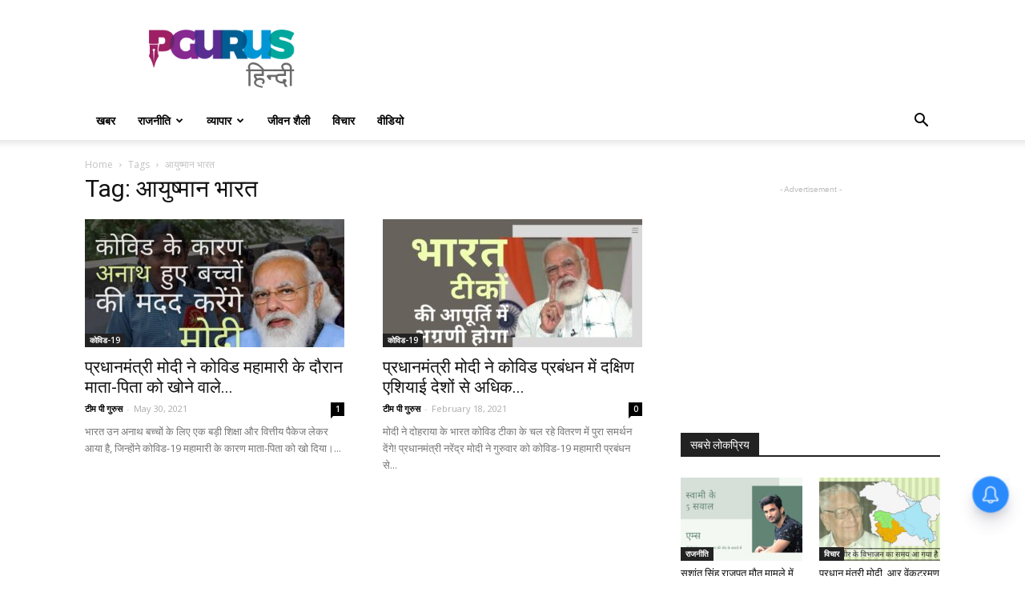

--- FILE ---
content_type: text/html; charset=UTF-8
request_url: https://hindi.pgurus.com/tag/%E0%A4%86%E0%A4%AF%E0%A5%81%E0%A4%B7%E0%A5%8D%E0%A4%AE%E0%A4%BE%E0%A4%A8-%E0%A4%AD%E0%A4%BE%E0%A4%B0%E0%A4%A4/
body_size: 17060
content:
<!doctype html >
<!--[if IE 8]>    <html class="ie8" lang="en"> <![endif]-->
<!--[if IE 9]>    <html class="ie9" lang="en"> <![endif]-->
<!--[if gt IE 8]><!--> <html lang="en-US"> <!--<![endif]-->
<head>
	<meta name="propeller" content="d36aab61d94255c61b6856d4096029a3">
    <title>आयुष्मान भारत Archives - PGurus Hindi</title>
    <meta charset="UTF-8" />
    <meta name="viewport" content="width=device-width, initial-scale=1.0">
    <link rel="pingback" href="https://hindi.pgurus.com/xmlrpc.php" />
    <meta name='robots' content='index, follow, max-image-preview:large, max-snippet:-1, max-video-preview:-1' />
<link rel="icon" type="image/png" href="https://www.pgurus.com/wp-content/uploads/2017/11/cropped-P-1-150x150.png">
	<!-- This site is optimized with the Yoast SEO plugin v19.9 - https://yoast.com/wordpress/plugins/seo/ -->
	<link rel="canonical" href="https://hindi.pgurus.com/tag/आयुष्मान-भारत/" />
	<meta property="og:locale" content="en_US" />
	<meta property="og:type" content="article" />
	<meta property="og:title" content="आयुष्मान भारत Archives - PGurus Hindi" />
	<meta property="og:url" content="https://hindi.pgurus.com/tag/आयुष्मान-भारत/" />
	<meta property="og:site_name" content="PGurus Hindi" />
	<meta name="twitter:card" content="summary_large_image" />
	<script type="application/ld+json" class="yoast-schema-graph">{"@context":"https://schema.org","@graph":[{"@type":"CollectionPage","@id":"https://hindi.pgurus.com/tag/%e0%a4%86%e0%a4%af%e0%a5%81%e0%a4%b7%e0%a5%8d%e0%a4%ae%e0%a4%be%e0%a4%a8-%e0%a4%ad%e0%a4%be%e0%a4%b0%e0%a4%a4/","url":"https://hindi.pgurus.com/tag/%e0%a4%86%e0%a4%af%e0%a5%81%e0%a4%b7%e0%a5%8d%e0%a4%ae%e0%a4%be%e0%a4%a8-%e0%a4%ad%e0%a4%be%e0%a4%b0%e0%a4%a4/","name":"आयुष्मान भारत Archives - PGurus Hindi","isPartOf":{"@id":"https://hindi.pgurus.com/#website"},"primaryImageOfPage":{"@id":"https://hindi.pgurus.com/tag/%e0%a4%86%e0%a4%af%e0%a5%81%e0%a4%b7%e0%a5%8d%e0%a4%ae%e0%a4%be%e0%a4%a8-%e0%a4%ad%e0%a4%be%e0%a4%b0%e0%a4%a4/#primaryimage"},"image":{"@id":"https://hindi.pgurus.com/tag/%e0%a4%86%e0%a4%af%e0%a5%81%e0%a4%b7%e0%a5%8d%e0%a4%ae%e0%a4%be%e0%a4%a8-%e0%a4%ad%e0%a4%be%e0%a4%b0%e0%a4%a4/#primaryimage"},"thumbnailUrl":"https://hindi.pgurus.com/wp-content/uploads/2021/05/Modi-to-help-children-orphaned-by-Covid-1.jpg","breadcrumb":{"@id":"https://hindi.pgurus.com/tag/%e0%a4%86%e0%a4%af%e0%a5%81%e0%a4%b7%e0%a5%8d%e0%a4%ae%e0%a4%be%e0%a4%a8-%e0%a4%ad%e0%a4%be%e0%a4%b0%e0%a4%a4/#breadcrumb"},"inLanguage":"en-US"},{"@type":"ImageObject","inLanguage":"en-US","@id":"https://hindi.pgurus.com/tag/%e0%a4%86%e0%a4%af%e0%a5%81%e0%a4%b7%e0%a5%8d%e0%a4%ae%e0%a4%be%e0%a4%a8-%e0%a4%ad%e0%a4%be%e0%a4%b0%e0%a4%a4/#primaryimage","url":"https://hindi.pgurus.com/wp-content/uploads/2021/05/Modi-to-help-children-orphaned-by-Covid-1.jpg","contentUrl":"https://hindi.pgurus.com/wp-content/uploads/2021/05/Modi-to-help-children-orphaned-by-Covid-1.jpg","width":1280,"height":720,"caption":"कोविड महामारी के कारण अनाथ हुए बच्चों की मदद के लिए प्रधानमंत्री जी की एक सराहनीय पहल!"},{"@type":"BreadcrumbList","@id":"https://hindi.pgurus.com/tag/%e0%a4%86%e0%a4%af%e0%a5%81%e0%a4%b7%e0%a5%8d%e0%a4%ae%e0%a4%be%e0%a4%a8-%e0%a4%ad%e0%a4%be%e0%a4%b0%e0%a4%a4/#breadcrumb","itemListElement":[{"@type":"ListItem","position":1,"name":"Home","item":"https://hindi.pgurus.com/"},{"@type":"ListItem","position":2,"name":"आयुष्मान भारत"}]},{"@type":"WebSite","@id":"https://hindi.pgurus.com/#website","url":"https://hindi.pgurus.com/","name":"PGurus Hindi","description":"","publisher":{"@id":"https://hindi.pgurus.com/#organization"},"potentialAction":[{"@type":"SearchAction","target":{"@type":"EntryPoint","urlTemplate":"https://hindi.pgurus.com/?s={search_term_string}"},"query-input":"required name=search_term_string"}],"inLanguage":"en-US"},{"@type":"Organization","@id":"https://hindi.pgurus.com/#organization","name":"PGurus Inc","url":"https://hindi.pgurus.com/","logo":{"@type":"ImageObject","inLanguage":"en-US","@id":"https://hindi.pgurus.com/#/schema/logo/image/","url":"https://hindi.pgurus.com/wp-content/uploads/2018/05/PGHindi.png","contentUrl":"https://hindi.pgurus.com/wp-content/uploads/2018/05/PGHindi.png","width":272,"height":121,"caption":"PGurus Inc"},"image":{"@id":"https://hindi.pgurus.com/#/schema/logo/image/"},"sameAs":["https://www.facebook.com/PGurus1Hindi/"]}]}</script>
	<!-- / Yoast SEO plugin. -->


<link rel='dns-prefetch' href='//www.googletagmanager.com' />
<link rel='dns-prefetch' href='//fonts.googleapis.com' />
<link rel='dns-prefetch' href='//s.w.org' />
<link rel='dns-prefetch' href='//pagead2.googlesyndication.com' />
<link rel="alternate" type="application/rss+xml" title="PGurus Hindi &raquo; Feed" href="https://hindi.pgurus.com/feed/" />
<link rel="alternate" type="application/rss+xml" title="PGurus Hindi &raquo; Comments Feed" href="https://hindi.pgurus.com/comments/feed/" />
<link rel="alternate" type="application/rss+xml" title="PGurus Hindi &raquo; आयुष्मान भारत Tag Feed" href="https://hindi.pgurus.com/tag/%e0%a4%86%e0%a4%af%e0%a5%81%e0%a4%b7%e0%a5%8d%e0%a4%ae%e0%a4%be%e0%a4%a8-%e0%a4%ad%e0%a4%be%e0%a4%b0%e0%a4%a4/feed/" />
<script type="text/javascript">
window._wpemojiSettings = {"baseUrl":"https:\/\/s.w.org\/images\/core\/emoji\/13.1.0\/72x72\/","ext":".png","svgUrl":"https:\/\/s.w.org\/images\/core\/emoji\/13.1.0\/svg\/","svgExt":".svg","source":{"concatemoji":"https:\/\/hindi.pgurus.com\/wp-includes\/js\/wp-emoji-release.min.js?ver=5.9.12"}};
/*! This file is auto-generated */
!function(e,a,t){var n,r,o,i=a.createElement("canvas"),p=i.getContext&&i.getContext("2d");function s(e,t){var a=String.fromCharCode;p.clearRect(0,0,i.width,i.height),p.fillText(a.apply(this,e),0,0);e=i.toDataURL();return p.clearRect(0,0,i.width,i.height),p.fillText(a.apply(this,t),0,0),e===i.toDataURL()}function c(e){var t=a.createElement("script");t.src=e,t.defer=t.type="text/javascript",a.getElementsByTagName("head")[0].appendChild(t)}for(o=Array("flag","emoji"),t.supports={everything:!0,everythingExceptFlag:!0},r=0;r<o.length;r++)t.supports[o[r]]=function(e){if(!p||!p.fillText)return!1;switch(p.textBaseline="top",p.font="600 32px Arial",e){case"flag":return s([127987,65039,8205,9895,65039],[127987,65039,8203,9895,65039])?!1:!s([55356,56826,55356,56819],[55356,56826,8203,55356,56819])&&!s([55356,57332,56128,56423,56128,56418,56128,56421,56128,56430,56128,56423,56128,56447],[55356,57332,8203,56128,56423,8203,56128,56418,8203,56128,56421,8203,56128,56430,8203,56128,56423,8203,56128,56447]);case"emoji":return!s([10084,65039,8205,55357,56613],[10084,65039,8203,55357,56613])}return!1}(o[r]),t.supports.everything=t.supports.everything&&t.supports[o[r]],"flag"!==o[r]&&(t.supports.everythingExceptFlag=t.supports.everythingExceptFlag&&t.supports[o[r]]);t.supports.everythingExceptFlag=t.supports.everythingExceptFlag&&!t.supports.flag,t.DOMReady=!1,t.readyCallback=function(){t.DOMReady=!0},t.supports.everything||(n=function(){t.readyCallback()},a.addEventListener?(a.addEventListener("DOMContentLoaded",n,!1),e.addEventListener("load",n,!1)):(e.attachEvent("onload",n),a.attachEvent("onreadystatechange",function(){"complete"===a.readyState&&t.readyCallback()})),(n=t.source||{}).concatemoji?c(n.concatemoji):n.wpemoji&&n.twemoji&&(c(n.twemoji),c(n.wpemoji)))}(window,document,window._wpemojiSettings);
</script>
<style type="text/css">
img.wp-smiley,
img.emoji {
	display: inline !important;
	border: none !important;
	box-shadow: none !important;
	height: 1em !important;
	width: 1em !important;
	margin: 0 0.07em !important;
	vertical-align: -0.1em !important;
	background: none !important;
	padding: 0 !important;
}
</style>
	<link rel='stylesheet' id='wp-block-library-css'  href='https://hindi.pgurus.com/wp-includes/css/dist/block-library/style.min.css?ver=5.9.12' type='text/css' media='all' />
<style id='global-styles-inline-css' type='text/css'>
body{--wp--preset--color--black: #000000;--wp--preset--color--cyan-bluish-gray: #abb8c3;--wp--preset--color--white: #ffffff;--wp--preset--color--pale-pink: #f78da7;--wp--preset--color--vivid-red: #cf2e2e;--wp--preset--color--luminous-vivid-orange: #ff6900;--wp--preset--color--luminous-vivid-amber: #fcb900;--wp--preset--color--light-green-cyan: #7bdcb5;--wp--preset--color--vivid-green-cyan: #00d084;--wp--preset--color--pale-cyan-blue: #8ed1fc;--wp--preset--color--vivid-cyan-blue: #0693e3;--wp--preset--color--vivid-purple: #9b51e0;--wp--preset--gradient--vivid-cyan-blue-to-vivid-purple: linear-gradient(135deg,rgba(6,147,227,1) 0%,rgb(155,81,224) 100%);--wp--preset--gradient--light-green-cyan-to-vivid-green-cyan: linear-gradient(135deg,rgb(122,220,180) 0%,rgb(0,208,130) 100%);--wp--preset--gradient--luminous-vivid-amber-to-luminous-vivid-orange: linear-gradient(135deg,rgba(252,185,0,1) 0%,rgba(255,105,0,1) 100%);--wp--preset--gradient--luminous-vivid-orange-to-vivid-red: linear-gradient(135deg,rgba(255,105,0,1) 0%,rgb(207,46,46) 100%);--wp--preset--gradient--very-light-gray-to-cyan-bluish-gray: linear-gradient(135deg,rgb(238,238,238) 0%,rgb(169,184,195) 100%);--wp--preset--gradient--cool-to-warm-spectrum: linear-gradient(135deg,rgb(74,234,220) 0%,rgb(151,120,209) 20%,rgb(207,42,186) 40%,rgb(238,44,130) 60%,rgb(251,105,98) 80%,rgb(254,248,76) 100%);--wp--preset--gradient--blush-light-purple: linear-gradient(135deg,rgb(255,206,236) 0%,rgb(152,150,240) 100%);--wp--preset--gradient--blush-bordeaux: linear-gradient(135deg,rgb(254,205,165) 0%,rgb(254,45,45) 50%,rgb(107,0,62) 100%);--wp--preset--gradient--luminous-dusk: linear-gradient(135deg,rgb(255,203,112) 0%,rgb(199,81,192) 50%,rgb(65,88,208) 100%);--wp--preset--gradient--pale-ocean: linear-gradient(135deg,rgb(255,245,203) 0%,rgb(182,227,212) 50%,rgb(51,167,181) 100%);--wp--preset--gradient--electric-grass: linear-gradient(135deg,rgb(202,248,128) 0%,rgb(113,206,126) 100%);--wp--preset--gradient--midnight: linear-gradient(135deg,rgb(2,3,129) 0%,rgb(40,116,252) 100%);--wp--preset--duotone--dark-grayscale: url('#wp-duotone-dark-grayscale');--wp--preset--duotone--grayscale: url('#wp-duotone-grayscale');--wp--preset--duotone--purple-yellow: url('#wp-duotone-purple-yellow');--wp--preset--duotone--blue-red: url('#wp-duotone-blue-red');--wp--preset--duotone--midnight: url('#wp-duotone-midnight');--wp--preset--duotone--magenta-yellow: url('#wp-duotone-magenta-yellow');--wp--preset--duotone--purple-green: url('#wp-duotone-purple-green');--wp--preset--duotone--blue-orange: url('#wp-duotone-blue-orange');--wp--preset--font-size--small: 13px;--wp--preset--font-size--medium: 20px;--wp--preset--font-size--large: 36px;--wp--preset--font-size--x-large: 42px;}.has-black-color{color: var(--wp--preset--color--black) !important;}.has-cyan-bluish-gray-color{color: var(--wp--preset--color--cyan-bluish-gray) !important;}.has-white-color{color: var(--wp--preset--color--white) !important;}.has-pale-pink-color{color: var(--wp--preset--color--pale-pink) !important;}.has-vivid-red-color{color: var(--wp--preset--color--vivid-red) !important;}.has-luminous-vivid-orange-color{color: var(--wp--preset--color--luminous-vivid-orange) !important;}.has-luminous-vivid-amber-color{color: var(--wp--preset--color--luminous-vivid-amber) !important;}.has-light-green-cyan-color{color: var(--wp--preset--color--light-green-cyan) !important;}.has-vivid-green-cyan-color{color: var(--wp--preset--color--vivid-green-cyan) !important;}.has-pale-cyan-blue-color{color: var(--wp--preset--color--pale-cyan-blue) !important;}.has-vivid-cyan-blue-color{color: var(--wp--preset--color--vivid-cyan-blue) !important;}.has-vivid-purple-color{color: var(--wp--preset--color--vivid-purple) !important;}.has-black-background-color{background-color: var(--wp--preset--color--black) !important;}.has-cyan-bluish-gray-background-color{background-color: var(--wp--preset--color--cyan-bluish-gray) !important;}.has-white-background-color{background-color: var(--wp--preset--color--white) !important;}.has-pale-pink-background-color{background-color: var(--wp--preset--color--pale-pink) !important;}.has-vivid-red-background-color{background-color: var(--wp--preset--color--vivid-red) !important;}.has-luminous-vivid-orange-background-color{background-color: var(--wp--preset--color--luminous-vivid-orange) !important;}.has-luminous-vivid-amber-background-color{background-color: var(--wp--preset--color--luminous-vivid-amber) !important;}.has-light-green-cyan-background-color{background-color: var(--wp--preset--color--light-green-cyan) !important;}.has-vivid-green-cyan-background-color{background-color: var(--wp--preset--color--vivid-green-cyan) !important;}.has-pale-cyan-blue-background-color{background-color: var(--wp--preset--color--pale-cyan-blue) !important;}.has-vivid-cyan-blue-background-color{background-color: var(--wp--preset--color--vivid-cyan-blue) !important;}.has-vivid-purple-background-color{background-color: var(--wp--preset--color--vivid-purple) !important;}.has-black-border-color{border-color: var(--wp--preset--color--black) !important;}.has-cyan-bluish-gray-border-color{border-color: var(--wp--preset--color--cyan-bluish-gray) !important;}.has-white-border-color{border-color: var(--wp--preset--color--white) !important;}.has-pale-pink-border-color{border-color: var(--wp--preset--color--pale-pink) !important;}.has-vivid-red-border-color{border-color: var(--wp--preset--color--vivid-red) !important;}.has-luminous-vivid-orange-border-color{border-color: var(--wp--preset--color--luminous-vivid-orange) !important;}.has-luminous-vivid-amber-border-color{border-color: var(--wp--preset--color--luminous-vivid-amber) !important;}.has-light-green-cyan-border-color{border-color: var(--wp--preset--color--light-green-cyan) !important;}.has-vivid-green-cyan-border-color{border-color: var(--wp--preset--color--vivid-green-cyan) !important;}.has-pale-cyan-blue-border-color{border-color: var(--wp--preset--color--pale-cyan-blue) !important;}.has-vivid-cyan-blue-border-color{border-color: var(--wp--preset--color--vivid-cyan-blue) !important;}.has-vivid-purple-border-color{border-color: var(--wp--preset--color--vivid-purple) !important;}.has-vivid-cyan-blue-to-vivid-purple-gradient-background{background: var(--wp--preset--gradient--vivid-cyan-blue-to-vivid-purple) !important;}.has-light-green-cyan-to-vivid-green-cyan-gradient-background{background: var(--wp--preset--gradient--light-green-cyan-to-vivid-green-cyan) !important;}.has-luminous-vivid-amber-to-luminous-vivid-orange-gradient-background{background: var(--wp--preset--gradient--luminous-vivid-amber-to-luminous-vivid-orange) !important;}.has-luminous-vivid-orange-to-vivid-red-gradient-background{background: var(--wp--preset--gradient--luminous-vivid-orange-to-vivid-red) !important;}.has-very-light-gray-to-cyan-bluish-gray-gradient-background{background: var(--wp--preset--gradient--very-light-gray-to-cyan-bluish-gray) !important;}.has-cool-to-warm-spectrum-gradient-background{background: var(--wp--preset--gradient--cool-to-warm-spectrum) !important;}.has-blush-light-purple-gradient-background{background: var(--wp--preset--gradient--blush-light-purple) !important;}.has-blush-bordeaux-gradient-background{background: var(--wp--preset--gradient--blush-bordeaux) !important;}.has-luminous-dusk-gradient-background{background: var(--wp--preset--gradient--luminous-dusk) !important;}.has-pale-ocean-gradient-background{background: var(--wp--preset--gradient--pale-ocean) !important;}.has-electric-grass-gradient-background{background: var(--wp--preset--gradient--electric-grass) !important;}.has-midnight-gradient-background{background: var(--wp--preset--gradient--midnight) !important;}.has-small-font-size{font-size: var(--wp--preset--font-size--small) !important;}.has-medium-font-size{font-size: var(--wp--preset--font-size--medium) !important;}.has-large-font-size{font-size: var(--wp--preset--font-size--large) !important;}.has-x-large-font-size{font-size: var(--wp--preset--font-size--x-large) !important;}
</style>
<link rel='stylesheet' id='google-fonts-style-css'  href='https://fonts.googleapis.com/css?family=Open+Sans%3A300italic%2C400%2C400italic%2C600%2C600italic%2C700%7CRoboto%3A300%2C400%2C400italic%2C500%2C500italic%2C700%2C900&#038;ver=8.7.4' type='text/css' media='all' />
<link rel='stylesheet' id='wpgdprc-front-css-css'  href='https://hindi.pgurus.com/wp-content/plugins/wp-gdpr-compliance/Assets/css/front.css?ver=1667742081' type='text/css' media='all' />
<style id='wpgdprc-front-css-inline-css' type='text/css'>
:root{--wp-gdpr--bar--background-color: #000000;--wp-gdpr--bar--color: #ffffff;--wp-gdpr--button--background-color: #000000;--wp-gdpr--button--background-color--darken: #000000;--wp-gdpr--button--color: #ffffff;}
</style>
<link rel='stylesheet' id='td-theme-css'  href='https://hindi.pgurus.com/wp-content/themes/Newspaper/style.css?ver=8.7.4' type='text/css' media='all' />
<script type='text/javascript' src='https://hindi.pgurus.com/wp-includes/js/jquery/jquery.min.js?ver=3.6.0' id='jquery-core-js'></script>
<script type='text/javascript' src='https://hindi.pgurus.com/wp-includes/js/jquery/jquery-migrate.min.js?ver=3.3.2' id='jquery-migrate-js'></script>

<!-- Google Analytics snippet added by Site Kit -->
<script type='text/javascript' src='https://www.googletagmanager.com/gtag/js?id=G-PZBCCVDBNE' id='google_gtagjs-js' async></script>
<script type='text/javascript' id='google_gtagjs-js-after'>
window.dataLayer = window.dataLayer || [];function gtag(){dataLayer.push(arguments);}
gtag("js", new Date());
gtag("set", "developer_id.dZTNiMT", true);
gtag("config", "G-PZBCCVDBNE");
</script>

<!-- End Google Analytics snippet added by Site Kit -->
<script type='text/javascript' id='wpgdprc-front-js-js-extra'>
/* <![CDATA[ */
var wpgdprcFront = {"ajaxUrl":"https:\/\/hindi.pgurus.com\/wp-admin\/admin-ajax.php","ajaxNonce":"3277bfc461","ajaxArg":"security","pluginPrefix":"wpgdprc","blogId":"1","isMultiSite":"","locale":"en_US","showSignUpModal":"","showFormModal":"","cookieName":"wpgdprc-consent","consentVersion":"","path":"\/","prefix":"wpgdprc"};
/* ]]> */
</script>
<script type='text/javascript' src='https://hindi.pgurus.com/wp-content/plugins/wp-gdpr-compliance/Assets/js/front.min.js?ver=1667742081' id='wpgdprc-front-js-js'></script>
<link rel="https://api.w.org/" href="https://hindi.pgurus.com/wp-json/" /><link rel="alternate" type="application/json" href="https://hindi.pgurus.com/wp-json/wp/v2/tags/3633" /><link rel="EditURI" type="application/rsd+xml" title="RSD" href="https://hindi.pgurus.com/xmlrpc.php?rsd" />
<link rel="wlwmanifest" type="application/wlwmanifest+xml" href="https://hindi.pgurus.com/wp-includes/wlwmanifest.xml" /> 
<meta name="generator" content="WordPress 5.9.12" />
			<meta property="ia:markup_url" content="https://hindi.pgurus.com/prime-minister-modi-announces-free-education-and-financial-packages-to-the-orphaned-children-who-lost-parents-during-covid-pandemic/?ia_markup=1" />
			
    <!-- GMKD Meta Keywords & Description -->
     <meta name="keywords" content="Latest News,Hindi News,Latest Hindi News,Chidambaram,Upendra Rai,Subramanian Swamy">
         <meta name="robots" content="Index, Follow">
         <!-- GMKD Meta Keywords & Description -->
    <meta name="generator" content="Site Kit by Google 1.86.0" /><script type='text/javascript'>
window.is_wp=1;
window._izootoModule= window._izootoModule || {};
window._izootoModule['swPath'] = "https://hindi.pgurus.com/wp-content/plugins/izooto-web-push/includes/service-worker.php?sw=83dfcfd0cf7a065700c6d7a84caff82491657401";
</script>
	<script> window._izq = window._izq || []; window._izq.push(["init"]);</script>
							<script>
				window.tdwGlobal = {"adminUrl":"https:\/\/hindi.pgurus.com\/wp-admin\/","wpRestNonce":"2dde26d2af","wpRestUrl":"https:\/\/hindi.pgurus.com\/wp-json\/","permalinkStructure":"\/%postname%\/"};
			</script>
			<!--[if lt IE 9]><script src="https://cdnjs.cloudflare.com/ajax/libs/html5shiv/3.7.3/html5shiv.js"></script><![endif]-->
    
<!-- Google AdSense snippet added by Site Kit -->
<meta name="google-adsense-platform-account" content="ca-host-pub-2644536267352236">
<meta name="google-adsense-platform-domain" content="sitekit.withgoogle.com">
<!-- End Google AdSense snippet added by Site Kit -->

<!-- Google AdSense snippet added by Site Kit -->
<script async="async" src="https://pagead2.googlesyndication.com/pagead/js/adsbygoogle.js?client=ca-pub-6934491143823823" crossorigin="anonymous" type="text/javascript"></script>

<!-- End Google AdSense snippet added by Site Kit -->

<!-- JS generated by theme -->

<script>
    
    

	    var tdBlocksArray = []; //here we store all the items for the current page

	    //td_block class - each ajax block uses a object of this class for requests
	    function tdBlock() {
		    this.id = '';
		    this.block_type = 1; //block type id (1-234 etc)
		    this.atts = '';
		    this.td_column_number = '';
		    this.td_current_page = 1; //
		    this.post_count = 0; //from wp
		    this.found_posts = 0; //from wp
		    this.max_num_pages = 0; //from wp
		    this.td_filter_value = ''; //current live filter value
		    this.is_ajax_running = false;
		    this.td_user_action = ''; // load more or infinite loader (used by the animation)
		    this.header_color = '';
		    this.ajax_pagination_infinite_stop = ''; //show load more at page x
	    }


        // td_js_generator - mini detector
        (function(){
            var htmlTag = document.getElementsByTagName("html")[0];

	        if ( navigator.userAgent.indexOf("MSIE 10.0") > -1 ) {
                htmlTag.className += ' ie10';
            }

            if ( !!navigator.userAgent.match(/Trident.*rv\:11\./) ) {
                htmlTag.className += ' ie11';
            }

	        if ( navigator.userAgent.indexOf("Edge") > -1 ) {
                htmlTag.className += ' ieEdge';
            }

            if ( /(iPad|iPhone|iPod)/g.test(navigator.userAgent) ) {
                htmlTag.className += ' td-md-is-ios';
            }

            var user_agent = navigator.userAgent.toLowerCase();
            if ( user_agent.indexOf("android") > -1 ) {
                htmlTag.className += ' td-md-is-android';
            }

            if ( -1 !== navigator.userAgent.indexOf('Mac OS X')  ) {
                htmlTag.className += ' td-md-is-os-x';
            }

            if ( /chrom(e|ium)/.test(navigator.userAgent.toLowerCase()) ) {
               htmlTag.className += ' td-md-is-chrome';
            }

            if ( -1 !== navigator.userAgent.indexOf('Firefox') ) {
                htmlTag.className += ' td-md-is-firefox';
            }

            if ( -1 !== navigator.userAgent.indexOf('Safari') && -1 === navigator.userAgent.indexOf('Chrome') ) {
                htmlTag.className += ' td-md-is-safari';
            }

            if( -1 !== navigator.userAgent.indexOf('IEMobile') ){
                htmlTag.className += ' td-md-is-iemobile';
            }

        })();




        var tdLocalCache = {};

        ( function () {
            "use strict";

            tdLocalCache = {
                data: {},
                remove: function (resource_id) {
                    delete tdLocalCache.data[resource_id];
                },
                exist: function (resource_id) {
                    return tdLocalCache.data.hasOwnProperty(resource_id) && tdLocalCache.data[resource_id] !== null;
                },
                get: function (resource_id) {
                    return tdLocalCache.data[resource_id];
                },
                set: function (resource_id, cachedData) {
                    tdLocalCache.remove(resource_id);
                    tdLocalCache.data[resource_id] = cachedData;
                }
            };
        })();

    
    
var tds_login_sing_in_widget="show";
var td_viewport_interval_list=[{"limitBottom":767,"sidebarWidth":228},{"limitBottom":1018,"sidebarWidth":300},{"limitBottom":1140,"sidebarWidth":324}];
var td_animation_stack_effect="type0";
var tds_animation_stack=true;
var td_animation_stack_specific_selectors=".entry-thumb, img";
var td_animation_stack_general_selectors=".td-animation-stack img, .td-animation-stack .entry-thumb, .post img";
var td_ajax_url="https:\/\/hindi.pgurus.com\/wp-admin\/admin-ajax.php?td_theme_name=Newspaper&v=8.7.4";
var td_get_template_directory_uri="https:\/\/hindi.pgurus.com\/wp-content\/themes\/Newspaper";
var tds_snap_menu="smart_snap_always";
var tds_logo_on_sticky="show_header_logo";
var tds_header_style="";
var td_please_wait="Please wait...";
var td_email_user_pass_incorrect="User or password incorrect!";
var td_email_user_incorrect="Email or username incorrect!";
var td_email_incorrect="Email incorrect!";
var tds_more_articles_on_post_enable="show";
var tds_more_articles_on_post_time_to_wait="";
var tds_more_articles_on_post_pages_distance_from_top=0;
var tds_theme_color_site_wide="#4db2ec";
var tds_smart_sidebar="enabled";
var tdThemeName="Newspaper";
var td_magnific_popup_translation_tPrev="Previous (Left arrow key)";
var td_magnific_popup_translation_tNext="Next (Right arrow key)";
var td_magnific_popup_translation_tCounter="%curr% of %total%";
var td_magnific_popup_translation_ajax_tError="The content from %url% could not be loaded.";
var td_magnific_popup_translation_image_tError="The image #%curr% could not be loaded.";
var tdDateNamesI18n={"month_names":["January","February","March","April","May","June","July","August","September","October","November","December"],"month_names_short":["Jan","Feb","Mar","Apr","May","Jun","Jul","Aug","Sep","Oct","Nov","Dec"],"day_names":["Sunday","Monday","Tuesday","Wednesday","Thursday","Friday","Saturday"],"day_names_short":["Sun","Mon","Tue","Wed","Thu","Fri","Sat"]};
var td_ad_background_click_link="";
var td_ad_background_click_target="";
</script>


<!-- Header style compiled by theme -->

<style>
    
.block-title > span,
    .block-title > span > a,
    .block-title > a,
    .block-title > label,
    .widgettitle,
    .widgettitle:after,
    .td-trending-now-title,
    .td-trending-now-wrapper:hover .td-trending-now-title,
    .wpb_tabs li.ui-tabs-active a,
    .wpb_tabs li:hover a,
    .vc_tta-container .vc_tta-color-grey.vc_tta-tabs-position-top.vc_tta-style-classic .vc_tta-tabs-container .vc_tta-tab.vc_active > a,
    .vc_tta-container .vc_tta-color-grey.vc_tta-tabs-position-top.vc_tta-style-classic .vc_tta-tabs-container .vc_tta-tab:hover > a,
    .td_block_template_1 .td-related-title .td-cur-simple-item,
    .woocommerce .product .products h2:not(.woocommerce-loop-product__title),
    .td-subcat-filter .td-subcat-dropdown:hover .td-subcat-more,
    .td-weather-information:before,
    .td-weather-week:before,
    .td_block_exchange .td-exchange-header:before,
    .td-theme-wrap .td_block_template_3 .td-block-title > *,
    .td-theme-wrap .td_block_template_4 .td-block-title > *,
    .td-theme-wrap .td_block_template_7 .td-block-title > *,
    .td-theme-wrap .td_block_template_9 .td-block-title:after,
    .td-theme-wrap .td_block_template_10 .td-block-title::before,
    .td-theme-wrap .td_block_template_11 .td-block-title::before,
    .td-theme-wrap .td_block_template_11 .td-block-title::after,
    .td-theme-wrap .td_block_template_14 .td-block-title,
    .td-theme-wrap .td_block_template_15 .td-block-title:before,
    .td-theme-wrap .td_block_template_17 .td-block-title:before {
        background-color: #222222;
    }

    .woocommerce div.product .woocommerce-tabs ul.tabs li.active {
    	background-color: #222222 !important;
    }

    .block-title,
    .td_block_template_1 .td-related-title,
    .wpb_tabs .wpb_tabs_nav,
    .vc_tta-container .vc_tta-color-grey.vc_tta-tabs-position-top.vc_tta-style-classic .vc_tta-tabs-container,
    .woocommerce div.product .woocommerce-tabs ul.tabs:before,
    .td-theme-wrap .td_block_template_5 .td-block-title > *,
    .td-theme-wrap .td_block_template_17 .td-block-title,
    .td-theme-wrap .td_block_template_17 .td-block-title::before {
        border-color: #222222;
    }

    .td-theme-wrap .td_block_template_4 .td-block-title > *:before,
    .td-theme-wrap .td_block_template_17 .td-block-title::after {
        border-color: #222222 transparent transparent transparent;
    }
    
    .td-theme-wrap .td_block_template_4 .td-related-title .td-cur-simple-item:before {
        border-color: #222222 transparent transparent transparent !important;
    }

    
    .td-footer-wrapper,
    .td-footer-wrapper .td_block_template_7 .td-block-title > *,
    .td-footer-wrapper .td_block_template_17 .td-block-title,
    .td-footer-wrapper .td-block-title-wrap .td-wrapper-pulldown-filter {
        background-color: #111111;
    }

    
    .td-footer-wrapper::before {
        background-image: url('https://www.pgurus.com/hindi/wp-content/uploads/2018/05/8.jpg');
    }

    
    .td-footer-wrapper::before {
        background-size: cover;
    }

    
    .td-footer-wrapper::before {
        opacity: 0.1;
    }



    
    .td-menu-background,
    .td-search-background {
        background-image: url('https://www.pgurus.com/hindi/wp-content/uploads/2018/05/8.jpg');
    }

    
    .white-popup-block:before {
        background-image: url('https://www.pgurus.com/hindi/wp-content/uploads/2018/05/8.jpg');
    }
</style>

<!-- Global site tag (gtag.js) - Google Analytics -->
<script async src="https://www.googletagmanager.com/gtag/js?id=UA-119380885-1"></script>
<script>
  window.dataLayer = window.dataLayer || [];
  function gtag(){dataLayer.push(arguments);}
  gtag('js', new Date());

  gtag('config', 'UA-119380885-1');
</script>
<script type="application/ld+json">
                        {
                            "@context": "http://schema.org",
                            "@type": "BreadcrumbList",
                            "itemListElement": [{
                            "@type": "ListItem",
                            "position": 1,
                                "item": {
                                "@type": "WebSite",
                                "@id": "https://hindi.pgurus.com/",
                                "name": "Home"                                               
                            }
                        },{
                            "@type": "ListItem",
                            "position": 2,
                                "item": {
                                "@type": "WebPage",
                                "@id": "https://hindi.pgurus.com/tag/%e0%a4%86%e0%a4%af%e0%a5%81%e0%a4%b7%e0%a5%8d%e0%a4%ae%e0%a4%be%e0%a4%a8-%e0%a4%ad%e0%a4%be%e0%a4%b0%e0%a4%a4/",
                                "name": "आयुष्मान भारत"
                            }
                        }    ]
                        }
                       </script><link rel="icon" href="https://hindi.pgurus.com/wp-content/uploads/2018/06/P_152-150x150.png" sizes="32x32" />
<link rel="icon" href="https://hindi.pgurus.com/wp-content/uploads/2018/06/P_152.png" sizes="192x192" />
<link rel="apple-touch-icon" href="https://hindi.pgurus.com/wp-content/uploads/2018/06/P_152.png" />
<meta name="msapplication-TileImage" content="https://hindi.pgurus.com/wp-content/uploads/2018/06/P_152.png" />
	<style id="tdw-css-placeholder"></style></head>

	<body class="archive tag tag-3633 global-block-template-1 td-animation-stack-type0 td-full-layout" itemscope="itemscope" itemtype="https://schema.org/WebPage">

        <div class="td-scroll-up"><i class="td-icon-menu-up"></i></div>
    
    <div class="td-menu-background"></div>
<div id="td-mobile-nav">
    <div class="td-mobile-container">
        <!-- mobile menu top section -->
        <div class="td-menu-socials-wrap">
            <!-- socials -->
            <div class="td-menu-socials">
                
        <span class="td-social-icon-wrap">
            <a target="_blank" href="https://www.facebook.com/Pgurus1Hindi/" title="Facebook">
                <i class="td-icon-font td-icon-facebook"></i>
            </a>
        </span>
        <span class="td-social-icon-wrap">
            <a target="_blank" href="https://www.twitter.com/PGurus1" title="Twitter">
                <i class="td-icon-font td-icon-twitter"></i>
            </a>
        </span>
        <span class="td-social-icon-wrap">
            <a target="_blank" href="https://www.youtube.com/channel/UC5oAOrsfqTxLOmFNuK_S8ug" title="Youtube">
                <i class="td-icon-font td-icon-youtube"></i>
            </a>
        </span>            </div>
            <!-- close button -->
            <div class="td-mobile-close">
                <a href="#"><i class="td-icon-close-mobile"></i></a>
            </div>
        </div>

        <!-- login section -->
                    <div class="td-menu-login-section">
                
    <div class="td-guest-wrap">
        <div class="td-menu-avatar"><div class="td-avatar-container"><img alt='' src='https://secure.gravatar.com/avatar/?s=80&#038;d=mm&#038;r=g' srcset='https://secure.gravatar.com/avatar/?s=160&#038;d=mm&#038;r=g 2x' class='avatar avatar-80 photo avatar-default' height='80' width='80' loading='lazy'/></div></div>
        <div class="td-menu-login"><a id="login-link-mob">Sign in</a></div>
    </div>
            </div>
        
        <!-- menu section -->
        <div class="td-mobile-content">
            <div class="menu-td-demo-header-menu-container"><ul id="menu-td-demo-header-menu" class="td-mobile-main-menu"><li id="menu-item-298" class="menu-item menu-item-type-post_type menu-item-object-page menu-item-home menu-item-first menu-item-298"><a href="https://hindi.pgurus.com/">खबर</a></li>
<li id="menu-item-45699" class="menu-item menu-item-type-taxonomy menu-item-object-category menu-item-has-children menu-item-45699"><a href="https://hindi.pgurus.com/category/politics/">राजनीति<i class="td-icon-menu-right td-element-after"></i></a>
<ul class="sub-menu">
	<li id="menu-item-45787" class="menu-item menu-item-type-taxonomy menu-item-object-category menu-item-45787"><a href="https://hindi.pgurus.com/category/politics/blackmoney/">काला धन</a></li>
	<li id="menu-item-45786" class="menu-item menu-item-type-taxonomy menu-item-object-category menu-item-45786"><a href="https://hindi.pgurus.com/category/politics/terrorism/">आतंक</a></li>
	<li id="menu-item-45784" class="menu-item menu-item-type-taxonomy menu-item-object-category menu-item-has-children menu-item-45784"><a href="https://hindi.pgurus.com/category/politics/economy/">अर्थव्यवस्था<i class="td-icon-menu-right td-element-after"></i></a>
	<ul class="sub-menu">
		<li id="menu-item-45785" class="menu-item menu-item-type-taxonomy menu-item-object-category menu-item-45785"><a href="https://hindi.pgurus.com/category/politics/economy/economics/">अर्थशास्त्र</a></li>
	</ul>
</li>
	<li id="menu-item-45700" class="menu-item menu-item-type-taxonomy menu-item-object-category menu-item-45700"><a href="https://hindi.pgurus.com/category/politics/corruption/">भ्रष्टाचार</a></li>
	<li id="menu-item-45701" class="menu-item menu-item-type-taxonomy menu-item-object-category menu-item-has-children menu-item-45701"><a href="https://hindi.pgurus.com/category/laws/">कानून<i class="td-icon-menu-right td-element-after"></i></a>
	<ul class="sub-menu">
		<li id="menu-item-45782" class="menu-item menu-item-type-taxonomy menu-item-object-category menu-item-45782"><a href="https://hindi.pgurus.com/category/laws/law-and-order/">कानून एवं व्यवस्था</a></li>
		<li id="menu-item-45783" class="menu-item menu-item-type-taxonomy menu-item-object-category menu-item-45783"><a href="https://hindi.pgurus.com/category/laws/justice-system/">न्याय प्रणाली</a></li>
	</ul>
</li>
	<li id="menu-item-45788" class="menu-item menu-item-type-taxonomy menu-item-object-category menu-item-45788"><a href="https://hindi.pgurus.com/category/politics/money-laundering/">काले धन को वैध बनाना</a></li>
	<li id="menu-item-45789" class="menu-item menu-item-type-taxonomy menu-item-object-category menu-item-45789"><a href="https://hindi.pgurus.com/category/politics/elections/">चुनाव</a></li>
	<li id="menu-item-45790" class="menu-item menu-item-type-taxonomy menu-item-object-category menu-item-45790"><a href="https://hindi.pgurus.com/category/politics/espionage/">जासूसी</a></li>
	<li id="menu-item-45791" class="menu-item menu-item-type-taxonomy menu-item-object-category menu-item-45791"><a href="https://hindi.pgurus.com/category/politics/fraud/">धोखा</a></li>
	<li id="menu-item-45793" class="menu-item menu-item-type-taxonomy menu-item-object-category menu-item-45793"><a href="https://hindi.pgurus.com/category/politics/freedom-of-speech/">बोलने की स्वतंत्रता</a></li>
	<li id="menu-item-45792" class="menu-item menu-item-type-taxonomy menu-item-object-category menu-item-45792"><a href="https://hindi.pgurus.com/category/politics/policy/">नीति</a></li>
	<li id="menu-item-45794" class="menu-item menu-item-type-taxonomy menu-item-object-category menu-item-45794"><a href="https://hindi.pgurus.com/category/politics/india-independence-movement/">भारतीय स्वतंत्रता आंदोलन</a></li>
	<li id="menu-item-45795" class="menu-item menu-item-type-taxonomy menu-item-object-category menu-item-45795"><a href="https://hindi.pgurus.com/category/politics/monetary-policy/">मौद्रिक नीति</a></li>
	<li id="menu-item-45796" class="menu-item menu-item-type-taxonomy menu-item-object-category menu-item-45796"><a href="https://hindi.pgurus.com/category/politics/education/">शिक्षा</a></li>
	<li id="menu-item-45797" class="menu-item menu-item-type-taxonomy menu-item-object-category menu-item-45797"><a href="https://hindi.pgurus.com/category/politics/military/">सैन्य</a></li>
</ul>
</li>
<li id="menu-item-45703" class="menu-item menu-item-type-taxonomy menu-item-object-category menu-item-has-children menu-item-45703"><a href="https://hindi.pgurus.com/category/business/">व्यापार<i class="td-icon-menu-right td-element-after"></i></a>
<ul class="sub-menu">
	<li id="menu-item-45814" class="menu-item menu-item-type-taxonomy menu-item-object-category menu-item-45814"><a href="https://hindi.pgurus.com/category/business/energy/">ऊर्जा</a></li>
	<li id="menu-item-45815" class="menu-item menu-item-type-taxonomy menu-item-object-category menu-item-45815"><a href="https://hindi.pgurus.com/category/business/agriculture/">कृषि</a></li>
	<li id="menu-item-45816" class="menu-item menu-item-type-taxonomy menu-item-object-category menu-item-45816"><a href="https://hindi.pgurus.com/category/business/investing/">निवेश</a></li>
	<li id="menu-item-45817" class="menu-item menu-item-type-taxonomy menu-item-object-category menu-item-45817"><a href="https://hindi.pgurus.com/category/business/insurance/">बीमा</a></li>
	<li id="menu-item-45818" class="menu-item menu-item-type-taxonomy menu-item-object-category menu-item-45818"><a href="https://hindi.pgurus.com/category/business/banking/">बैंकिंग</a></li>
	<li id="menu-item-45819" class="menu-item menu-item-type-taxonomy menu-item-object-category menu-item-45819"><a href="https://hindi.pgurus.com/category/business/finance/">वित्त</a></li>
	<li id="menu-item-45820" class="menu-item menu-item-type-taxonomy menu-item-object-category menu-item-45820"><a href="https://hindi.pgurus.com/category/business/expansion/">विस्तार</a></li>
	<li id="menu-item-45821" class="menu-item menu-item-type-taxonomy menu-item-object-category menu-item-45821"><a href="https://hindi.pgurus.com/category/business/derivatives/">संजात</a></li>
</ul>
</li>
<li id="menu-item-300" class="menu-item menu-item-type-custom menu-item-object-custom menu-item-300"><a href="#">जीवन शैली</a></li>
<li id="menu-item-45702" class="menu-item menu-item-type-taxonomy menu-item-object-category menu-item-45702"><a href="https://hindi.pgurus.com/category/opinion/">विचार</a></li>
<li id="menu-item-45704" class="menu-item menu-item-type-taxonomy menu-item-object-category menu-item-45704"><a href="https://hindi.pgurus.com/category/video/">वीडियो</a></li>
</ul></div>        </div>
    </div>

    <!-- register/login section -->
            <div id="login-form-mobile" class="td-register-section">
            
            <div id="td-login-mob" class="td-login-animation td-login-hide-mob">
            	<!-- close button -->
	            <div class="td-login-close">
	                <a href="#" class="td-back-button"><i class="td-icon-read-down"></i></a>
	                <div class="td-login-title">Sign in</div>
	                <!-- close button -->
		            <div class="td-mobile-close">
		                <a href="#"><i class="td-icon-close-mobile"></i></a>
		            </div>
	            </div>
	            <div class="td-login-form-wrap">
	                <div class="td-login-panel-title"><span>Welcome!</span>Log into your account</div>
	                <div class="td_display_err"></div>
	                <div class="td-login-inputs"><input class="td-login-input" type="text" name="login_email" id="login_email-mob" value="" required><label>your username</label></div>
	                <div class="td-login-inputs"><input class="td-login-input" type="password" name="login_pass" id="login_pass-mob" value="" required><label>your password</label></div>
	                <input type="button" name="login_button" id="login_button-mob" class="td-login-button" value="LOG IN">
	                <div class="td-login-info-text"><a href="#" id="forgot-pass-link-mob">Forgot your password?</a></div>
                </div>
            </div>

            

            <div id="td-forgot-pass-mob" class="td-login-animation td-login-hide-mob">
                <!-- close button -->
	            <div class="td-forgot-pass-close">
	                <a href="#" class="td-back-button"><i class="td-icon-read-down"></i></a>
	                <div class="td-login-title">Password recovery</div>
	            </div>
	            <div class="td-login-form-wrap">
	                <div class="td-login-panel-title">Recover your password</div>
	                <div class="td_display_err"></div>
	                <div class="td-login-inputs"><input class="td-login-input" type="text" name="forgot_email" id="forgot_email-mob" value="" required><label>your email</label></div>
	                <input type="button" name="forgot_button" id="forgot_button-mob" class="td-login-button" value="Send My Pass">
                </div>
            </div>
        </div>
    </div>    <div class="td-search-background"></div>
<div class="td-search-wrap-mob">
	<div class="td-drop-down-search" aria-labelledby="td-header-search-button">
		<form method="get" class="td-search-form" action="https://hindi.pgurus.com/">
			<!-- close button -->
			<div class="td-search-close">
				<a href="#"><i class="td-icon-close-mobile"></i></a>
			</div>
			<div role="search" class="td-search-input">
				<span>Search</span>
				<input id="td-header-search-mob" type="text" value="" name="s" autocomplete="off" />
			</div>
		</form>
		<div id="td-aj-search-mob"></div>
	</div>
</div>    
    
    <div id="td-outer-wrap" class="td-theme-wrap">
    
        <!--
Header style 1
-->


<div class="td-header-wrap td-header-style-1 ">
    
    <div class="td-header-top-menu-full td-container-wrap ">
        <div class="td-container td-header-row td-header-top-menu">
            <!-- LOGIN MODAL -->

                <div  id="login-form" class="white-popup-block mfp-hide mfp-with-anim">
                    <div class="td-login-wrap">
                        <a href="#" class="td-back-button"><i class="td-icon-modal-back"></i></a>
                        <div id="td-login-div" class="td-login-form-div td-display-block">
                            <div class="td-login-panel-title">Sign in</div>
                            <div class="td-login-panel-descr">Welcome! Log into your account</div>
                            <div class="td_display_err"></div>
                            <div class="td-login-inputs"><input class="td-login-input" type="text" name="login_email" id="login_email" value="" required><label>your username</label></div>
	                        <div class="td-login-inputs"><input class="td-login-input" type="password" name="login_pass" id="login_pass" value="" required><label>your password</label></div>
                            <input type="button" name="login_button" id="login_button" class="wpb_button btn td-login-button" value="Login">
                            <div class="td-login-info-text"><a href="#" id="forgot-pass-link">Forgot your password? Get help</a></div>
                            
                        </div>

                        

                         <div id="td-forgot-pass-div" class="td-login-form-div td-display-none">
                            <div class="td-login-panel-title">Password recovery</div>
                            <div class="td-login-panel-descr">Recover your password</div>
                            <div class="td_display_err"></div>
                            <div class="td-login-inputs"><input class="td-login-input" type="text" name="forgot_email" id="forgot_email" value="" required><label>your email</label></div>
                            <input type="button" name="forgot_button" id="forgot_button" class="wpb_button btn td-login-button" value="Send My Password">
                            <div class="td-login-info-text">A password will be e-mailed to you.</div>
                        </div>
                    </div>
                </div>
                        </div>
    </div>

    <div class="td-banner-wrap-full td-logo-wrap-full td-container-wrap ">
        <div class="td-container td-header-row td-header-header">
            <div class="td-header-sp-logo">
                        <a class="td-main-logo" href="https://hindi.pgurus.com/">
            <img class="td-retina-data" data-retina="https://www.pgurus.com/hindi/wp-content/uploads/2018/05/PGHindi.png" src="https://www.pgurus.com/hindi/wp-content/uploads/2018/05/PGHindi.png" alt="PGurus - Insights for the Global Indian" title="INSIGHTS FOR THE GLOBAL INDIAN"/>
            <span class="td-visual-hidden">PGurus Hindi</span>
        </a>
                </div>
                            <div class="td-header-sp-recs">
                    <div class="td-header-rec-wrap">
    
 <!-- A generated by theme --> 

<script async src="//pagead2.googlesyndication.com/pagead/js/adsbygoogle.js"></script><div class="td-g-rec td-g-rec-id-header td_uid_1_6975002921c01_rand td_block_template_1 ">
<script type="text/javascript">
var td_screen_width = window.innerWidth;

                    if ( td_screen_width >= 1140 ) {
                        /* large monitors */
                        document.write('<ins class="adsbygoogle" style="display:inline-block;width:728px;height:90px" data-ad-client="ca-pub-6934491143823823" data-ad-slot="1502375511"></ins>');
                        (adsbygoogle = window.adsbygoogle || []).push({});
                    }
            
	                    if ( td_screen_width >= 1019  && td_screen_width < 1140 ) {
	                        /* landscape tablets */
                        document.write('<ins class="adsbygoogle" style="display:inline-block;width:468px;height:60px" data-ad-client="ca-pub-6934491143823823" data-ad-slot="1502375511"></ins>');
	                        (adsbygoogle = window.adsbygoogle || []).push({});
	                    }
	                
                    if ( td_screen_width >= 768  && td_screen_width < 1019 ) {
                        /* portrait tablets */
                        document.write('<ins class="adsbygoogle" style="display:inline-block;width:468px;height:60px" data-ad-client="ca-pub-6934491143823823" data-ad-slot="1502375511"></ins>');
                        (adsbygoogle = window.adsbygoogle || []).push({});
                    }
                
                    if ( td_screen_width < 768 ) {
                        /* Phones */
                        document.write('<ins class="adsbygoogle" style="display:inline-block;width:320px;height:50px" data-ad-client="ca-pub-6934491143823823" data-ad-slot="1502375511"></ins>');
                        (adsbygoogle = window.adsbygoogle || []).push({});
                    }
                </script>
</div>

 <!-- end A --> 


</div>                </div>
                    </div>
    </div>

    <div class="td-header-menu-wrap-full td-container-wrap ">
        
        <div class="td-header-menu-wrap td-header-gradient ">
            <div class="td-container td-header-row td-header-main-menu">
                <div id="td-header-menu" role="navigation">
    <div id="td-top-mobile-toggle"><a href="#"><i class="td-icon-font td-icon-mobile"></i></a></div>
    <div class="td-main-menu-logo td-logo-in-header">
        		<a class="td-mobile-logo td-sticky-header" href="https://hindi.pgurus.com/">
			<img class="td-retina-data" data-retina="https://www.pgurus.com/hindi/wp-content/uploads/2018/05/PGHindi.png" src="https://www.pgurus.com/hindi/wp-content/uploads/2018/05/PGHindi.png" alt="PGurus - Insights for the Global Indian" title="INSIGHTS FOR THE GLOBAL INDIAN"/>
		</a>
			<a class="td-header-logo td-sticky-header" href="https://hindi.pgurus.com/">
			<img class="td-retina-data" data-retina="https://www.pgurus.com/hindi/wp-content/uploads/2018/05/PGHindi.png" src="https://www.pgurus.com/hindi/wp-content/uploads/2018/05/PGHindi.png" alt="PGurus - Insights for the Global Indian" title="INSIGHTS FOR THE GLOBAL INDIAN"/>
		</a>
	    </div>
    <div class="menu-td-demo-header-menu-container"><ul id="menu-td-demo-header-menu-1" class="sf-menu"><li class="menu-item menu-item-type-post_type menu-item-object-page menu-item-home menu-item-first td-menu-item td-normal-menu menu-item-298"><a href="https://hindi.pgurus.com/">खबर</a></li>
<li class="menu-item menu-item-type-taxonomy menu-item-object-category menu-item-has-children td-menu-item td-normal-menu menu-item-45699"><a href="https://hindi.pgurus.com/category/politics/">राजनीति</a>
<ul class="sub-menu">
	<li class="menu-item menu-item-type-taxonomy menu-item-object-category td-menu-item td-normal-menu menu-item-45787"><a href="https://hindi.pgurus.com/category/politics/blackmoney/">काला धन</a></li>
	<li class="menu-item menu-item-type-taxonomy menu-item-object-category td-menu-item td-normal-menu menu-item-45786"><a href="https://hindi.pgurus.com/category/politics/terrorism/">आतंक</a></li>
	<li class="menu-item menu-item-type-taxonomy menu-item-object-category menu-item-has-children td-menu-item td-normal-menu menu-item-45784"><a href="https://hindi.pgurus.com/category/politics/economy/">अर्थव्यवस्था</a>
	<ul class="sub-menu">
		<li class="menu-item menu-item-type-taxonomy menu-item-object-category td-menu-item td-normal-menu menu-item-45785"><a href="https://hindi.pgurus.com/category/politics/economy/economics/">अर्थशास्त्र</a></li>
	</ul>
</li>
	<li class="menu-item menu-item-type-taxonomy menu-item-object-category td-menu-item td-normal-menu menu-item-45700"><a href="https://hindi.pgurus.com/category/politics/corruption/">भ्रष्टाचार</a></li>
	<li class="menu-item menu-item-type-taxonomy menu-item-object-category menu-item-has-children td-menu-item td-normal-menu menu-item-45701"><a href="https://hindi.pgurus.com/category/laws/">कानून</a>
	<ul class="sub-menu">
		<li class="menu-item menu-item-type-taxonomy menu-item-object-category td-menu-item td-normal-menu menu-item-45782"><a href="https://hindi.pgurus.com/category/laws/law-and-order/">कानून एवं व्यवस्था</a></li>
		<li class="menu-item menu-item-type-taxonomy menu-item-object-category td-menu-item td-normal-menu menu-item-45783"><a href="https://hindi.pgurus.com/category/laws/justice-system/">न्याय प्रणाली</a></li>
	</ul>
</li>
	<li class="menu-item menu-item-type-taxonomy menu-item-object-category td-menu-item td-normal-menu menu-item-45788"><a href="https://hindi.pgurus.com/category/politics/money-laundering/">काले धन को वैध बनाना</a></li>
	<li class="menu-item menu-item-type-taxonomy menu-item-object-category td-menu-item td-normal-menu menu-item-45789"><a href="https://hindi.pgurus.com/category/politics/elections/">चुनाव</a></li>
	<li class="menu-item menu-item-type-taxonomy menu-item-object-category td-menu-item td-normal-menu menu-item-45790"><a href="https://hindi.pgurus.com/category/politics/espionage/">जासूसी</a></li>
	<li class="menu-item menu-item-type-taxonomy menu-item-object-category td-menu-item td-normal-menu menu-item-45791"><a href="https://hindi.pgurus.com/category/politics/fraud/">धोखा</a></li>
	<li class="menu-item menu-item-type-taxonomy menu-item-object-category td-menu-item td-normal-menu menu-item-45793"><a href="https://hindi.pgurus.com/category/politics/freedom-of-speech/">बोलने की स्वतंत्रता</a></li>
	<li class="menu-item menu-item-type-taxonomy menu-item-object-category td-menu-item td-normal-menu menu-item-45792"><a href="https://hindi.pgurus.com/category/politics/policy/">नीति</a></li>
	<li class="menu-item menu-item-type-taxonomy menu-item-object-category td-menu-item td-normal-menu menu-item-45794"><a href="https://hindi.pgurus.com/category/politics/india-independence-movement/">भारतीय स्वतंत्रता आंदोलन</a></li>
	<li class="menu-item menu-item-type-taxonomy menu-item-object-category td-menu-item td-normal-menu menu-item-45795"><a href="https://hindi.pgurus.com/category/politics/monetary-policy/">मौद्रिक नीति</a></li>
	<li class="menu-item menu-item-type-taxonomy menu-item-object-category td-menu-item td-normal-menu menu-item-45796"><a href="https://hindi.pgurus.com/category/politics/education/">शिक्षा</a></li>
	<li class="menu-item menu-item-type-taxonomy menu-item-object-category td-menu-item td-normal-menu menu-item-45797"><a href="https://hindi.pgurus.com/category/politics/military/">सैन्य</a></li>
</ul>
</li>
<li class="menu-item menu-item-type-taxonomy menu-item-object-category menu-item-has-children td-menu-item td-normal-menu menu-item-45703"><a href="https://hindi.pgurus.com/category/business/">व्यापार</a>
<ul class="sub-menu">
	<li class="menu-item menu-item-type-taxonomy menu-item-object-category td-menu-item td-normal-menu menu-item-45814"><a href="https://hindi.pgurus.com/category/business/energy/">ऊर्जा</a></li>
	<li class="menu-item menu-item-type-taxonomy menu-item-object-category td-menu-item td-normal-menu menu-item-45815"><a href="https://hindi.pgurus.com/category/business/agriculture/">कृषि</a></li>
	<li class="menu-item menu-item-type-taxonomy menu-item-object-category td-menu-item td-normal-menu menu-item-45816"><a href="https://hindi.pgurus.com/category/business/investing/">निवेश</a></li>
	<li class="menu-item menu-item-type-taxonomy menu-item-object-category td-menu-item td-normal-menu menu-item-45817"><a href="https://hindi.pgurus.com/category/business/insurance/">बीमा</a></li>
	<li class="menu-item menu-item-type-taxonomy menu-item-object-category td-menu-item td-normal-menu menu-item-45818"><a href="https://hindi.pgurus.com/category/business/banking/">बैंकिंग</a></li>
	<li class="menu-item menu-item-type-taxonomy menu-item-object-category td-menu-item td-normal-menu menu-item-45819"><a href="https://hindi.pgurus.com/category/business/finance/">वित्त</a></li>
	<li class="menu-item menu-item-type-taxonomy menu-item-object-category td-menu-item td-normal-menu menu-item-45820"><a href="https://hindi.pgurus.com/category/business/expansion/">विस्तार</a></li>
	<li class="menu-item menu-item-type-taxonomy menu-item-object-category td-menu-item td-normal-menu menu-item-45821"><a href="https://hindi.pgurus.com/category/business/derivatives/">संजात</a></li>
</ul>
</li>
<li class="menu-item menu-item-type-custom menu-item-object-custom td-menu-item td-normal-menu menu-item-300"><a href="#">जीवन शैली</a></li>
<li class="menu-item menu-item-type-taxonomy menu-item-object-category td-menu-item td-normal-menu menu-item-45702"><a href="https://hindi.pgurus.com/category/opinion/">विचार</a></li>
<li class="menu-item menu-item-type-taxonomy menu-item-object-category td-menu-item td-normal-menu menu-item-45704"><a href="https://hindi.pgurus.com/category/video/">वीडियो</a></li>
</ul></div></div>


    <div class="header-search-wrap">
        <div class="td-search-btns-wrap">
            <a id="td-header-search-button" href="#" role="button" class="dropdown-toggle " data-toggle="dropdown"><i class="td-icon-search"></i></a>
            <a id="td-header-search-button-mob" href="#" role="button" class="dropdown-toggle " data-toggle="dropdown"><i class="td-icon-search"></i></a>
        </div>

        <div class="td-drop-down-search" aria-labelledby="td-header-search-button">
            <form method="get" class="td-search-form" action="https://hindi.pgurus.com/">
                <div role="search" class="td-head-form-search-wrap">
                    <input id="td-header-search" type="text" value="" name="s" autocomplete="off" /><input class="wpb_button wpb_btn-inverse btn" type="submit" id="td-header-search-top" value="Search" />
                </div>
            </form>
            <div id="td-aj-search"></div>
        </div>
    </div>
            </div>
        </div>
    </div>

</div><div class="td-main-content-wrap td-container-wrap">

    <div class="td-container ">
        <div class="td-crumb-container">
            <div class="entry-crumbs"><span><a title="" class="entry-crumb" href="https://hindi.pgurus.com/">Home</a></span> <i class="td-icon-right td-bread-sep td-bred-no-url-last"></i> <span class="td-bred-no-url-last">Tags</span> <i class="td-icon-right td-bread-sep td-bred-no-url-last"></i> <span class="td-bred-no-url-last">आयुष्मान भारत</span></div>        </div>
        <div class="td-pb-row">
                                    <div class="td-pb-span8 td-main-content">
                            <div class="td-ss-main-content">
                                <div class="td-page-header">
                                    <h1 class="entry-title td-page-title">
                                        <span>Tag: आयुष्मान भारत</span>
                                    </h1>
                                </div>
                                

	<div class="td-block-row">

	<div class="td-block-span6">

        <div class="td_module_2 td_module_wrap td-animation-stack">
            <div class="td-module-image">
                <div class="td-module-thumb"><a href="https://hindi.pgurus.com/prime-minister-modi-announces-free-education-and-financial-packages-to-the-orphaned-children-who-lost-parents-during-covid-pandemic/" rel="bookmark" class="td-image-wrap" title="प्रधानमंत्री मोदी ने कोविड महामारी के दौरान माता-पिता को खोने वाले अनाथ बच्चों को मुफ्त शिक्षा और वित्तीय पैकेज देने की घोषणा की"><img width="324" height="160" class="entry-thumb" src="https://hindi.pgurus.com/wp-content/uploads/2021/05/Modi-to-help-children-orphaned-by-Covid-1-324x160.jpg" srcset="https://hindi.pgurus.com/wp-content/uploads/2021/05/Modi-to-help-children-orphaned-by-Covid-1-324x160.jpg 324w, https://hindi.pgurus.com/wp-content/uploads/2021/05/Modi-to-help-children-orphaned-by-Covid-1-533x261.jpg 533w" sizes="(max-width: 324px) 100vw, 324px" alt="कोविड महामारी के कारण अनाथ हुए बच्चों की मदद के लिए प्रधानमंत्री जी की एक सराहनीय पहल!" title="प्रधानमंत्री मोदी ने कोविड महामारी के दौरान माता-पिता को खोने वाले अनाथ बच्चों को मुफ्त शिक्षा और वित्तीय पैकेज देने की घोषणा की"/></a></div>                <a href="https://hindi.pgurus.com/category/%e0%a4%95%e0%a5%8b%e0%a4%b5%e0%a4%bf%e0%a4%a1-19/" class="td-post-category">कोविड-19</a>            </div>
            <h3 class="entry-title td-module-title"><a href="https://hindi.pgurus.com/prime-minister-modi-announces-free-education-and-financial-packages-to-the-orphaned-children-who-lost-parents-during-covid-pandemic/" rel="bookmark" title="प्रधानमंत्री मोदी ने कोविड महामारी के दौरान माता-पिता को खोने वाले अनाथ बच्चों को मुफ्त शिक्षा और वित्तीय पैकेज देने की घोषणा की">प्रधानमंत्री मोदी ने कोविड महामारी के दौरान माता-पिता को खोने वाले...</a></h3>

            <div class="td-module-meta-info">
                <span class="td-post-author-name"><a href="https://hindi.pgurus.com/author/hindiguru/">टीम पी गुरुस</a> <span>-</span> </span>                <span class="td-post-date"><time class="entry-date updated td-module-date" datetime="2021-05-30T06:39:31+00:00" >May 30, 2021</time></span>                <div class="td-module-comments"><a href="https://hindi.pgurus.com/prime-minister-modi-announces-free-education-and-financial-packages-to-the-orphaned-children-who-lost-parents-during-covid-pandemic/#comments">1</a></div>            </div>


            <div class="td-excerpt">
                भारत उन अनाथ बच्चों के लिए एक बड़ी शिक्षा और वित्तीय पैकेज लेकर आया है, जिन्होंने कोविड-19 महामारी के कारण माता-पिता को खो दिया।...            </div>

            
        </div>

        
	</div> <!-- ./td-block-span6 -->

	<div class="td-block-span6">

        <div class="td_module_2 td_module_wrap td-animation-stack">
            <div class="td-module-image">
                <div class="td-module-thumb"><a href="https://hindi.pgurus.com/prime-minister-modi-urges-for-greater-collaboration-of-south-asian-countries-in-covid-management-offers-more-vaccine-supply-from-india/" rel="bookmark" class="td-image-wrap" title="प्रधानमंत्री मोदी ने कोविड प्रबंधन में दक्षिण एशियाई देशों से अधिक से अधिक सहयोग का आग्रह किया। भारत ने और अधिक वैक्सीन की आपूर्ति की पेशकश की!"><img width="324" height="160" class="entry-thumb" src="https://hindi.pgurus.com/wp-content/uploads/2021/02/T35-1-324x160.jpg" srcset="https://hindi.pgurus.com/wp-content/uploads/2021/02/T35-1-324x160.jpg 324w, https://hindi.pgurus.com/wp-content/uploads/2021/02/T35-1-533x261.jpg 533w" sizes="(max-width: 324px) 100vw, 324px" alt="यह स्पष्ट होता जा रहा है कि भारत पूरे विश्व को टीकों की आपूर्ति में अग्रणी होगा, कोविड पर आज अपने भाषण में मोदी द्वारा परिलक्षित किया गया!" title="प्रधानमंत्री मोदी ने कोविड प्रबंधन में दक्षिण एशियाई देशों से अधिक से अधिक सहयोग का आग्रह किया। भारत ने और अधिक वैक्सीन की आपूर्ति की पेशकश की!"/></a></div>                <a href="https://hindi.pgurus.com/category/%e0%a4%95%e0%a5%8b%e0%a4%b5%e0%a4%bf%e0%a4%a1-19/" class="td-post-category">कोविड-19</a>            </div>
            <h3 class="entry-title td-module-title"><a href="https://hindi.pgurus.com/prime-minister-modi-urges-for-greater-collaboration-of-south-asian-countries-in-covid-management-offers-more-vaccine-supply-from-india/" rel="bookmark" title="प्रधानमंत्री मोदी ने कोविड प्रबंधन में दक्षिण एशियाई देशों से अधिक से अधिक सहयोग का आग्रह किया। भारत ने और अधिक वैक्सीन की आपूर्ति की पेशकश की!">प्रधानमंत्री मोदी ने कोविड प्रबंधन में दक्षिण एशियाई देशों से अधिक...</a></h3>

            <div class="td-module-meta-info">
                <span class="td-post-author-name"><a href="https://hindi.pgurus.com/author/hindiguru/">टीम पी गुरुस</a> <span>-</span> </span>                <span class="td-post-date"><time class="entry-date updated td-module-date" datetime="2021-02-18T18:45:52+00:00" >February 18, 2021</time></span>                <div class="td-module-comments"><a href="https://hindi.pgurus.com/prime-minister-modi-urges-for-greater-collaboration-of-south-asian-countries-in-covid-management-offers-more-vaccine-supply-from-india/#respond">0</a></div>            </div>


            <div class="td-excerpt">
                मोदी ने दोहराया के भारत कोविड टीका के चल रहे वितरण में पुरा समर्थन देंगे!
प्रधानमंत्री नरेंद्र मोदी ने गुरुवार को कोविड-19 महामारी प्रबंधन से...            </div>

            
        </div>

        
	</div> <!-- ./td-block-span6 --></div><!--./row-fluid--><div class='code-block code-block-1' style='margin: 8px 0; clear: both;'>
<script async src="//pagead2.googlesyndication.com/pagead/js/adsbygoogle.js"></script>
<!-- Header Ads for AMP -->
<script>
   (adsbygoogle = window.adsbygoogle || []).push({
      google_ad_client: "ca-6934491143823823",
      enable_page_level_ads: true
   });
</script>

<amp-auto-ads
  type="adsense"
  data-ad-client="6934491143823823">
</amp-auto-ads></div>
                            </div>
                        </div>
                        <div class="td-pb-span4 td-main-sidebar">
                            <div class="td-ss-main-sidebar">
                                
 <!-- A generated by theme --> 

<script async src="//pagead2.googlesyndication.com/pagead/js/adsbygoogle.js"></script><div class="td-g-rec td-g-rec-id-sidebar td_uid_2_697500292a23f_rand td_block_template_1 ">
<script type="text/javascript">
var td_screen_width = window.innerWidth;

                    if ( td_screen_width >= 1140 ) {
                        /* large monitors */
                        document.write('<span class="td-adspot-title">- Advertisement -</span><ins class="adsbygoogle" style="display:inline-block;width:300px;height:250px" data-ad-client="ca-pub-6934491143823823" data-ad-slot="6925382140"></ins>');
                        (adsbygoogle = window.adsbygoogle || []).push({});
                    }
            
	                    if ( td_screen_width >= 1019  && td_screen_width < 1140 ) {
	                        /* landscape tablets */
                        document.write('<span class="td-adspot-title">- Advertisement -</span><ins class="adsbygoogle" style="display:inline-block;width:300px;height:250px" data-ad-client="ca-pub-6934491143823823" data-ad-slot="6925382140"></ins>');
	                        (adsbygoogle = window.adsbygoogle || []).push({});
	                    }
	                
                    if ( td_screen_width >= 768  && td_screen_width < 1019 ) {
                        /* portrait tablets */
                        document.write('<span class="td-adspot-title">- Advertisement -</span><ins class="adsbygoogle" style="display:inline-block;width:200px;height:200px" data-ad-client="ca-pub-6934491143823823" data-ad-slot="6925382140"></ins>');
                        (adsbygoogle = window.adsbygoogle || []).push({});
                    }
                
                    if ( td_screen_width < 768 ) {
                        /* Phones */
                        document.write('<span class="td-adspot-title">- Advertisement -</span><ins class="adsbygoogle" style="display:inline-block;width:300px;height:250px" data-ad-client="ca-pub-6934491143823823" data-ad-slot="6925382140"></ins>');
                        (adsbygoogle = window.adsbygoogle || []).push({});
                    }
                </script>
</div>

 <!-- end A --> 

<div class="td_block_wrap td_block_15 td_block_widget td_uid_3_697500292a5c4_rand td-pb-border-top td_block_template_1 td-column-1 td_block_padding"  data-td-block-uid="td_uid_3_697500292a5c4" ><script>var block_td_uid_3_697500292a5c4 = new tdBlock();
block_td_uid_3_697500292a5c4.id = "td_uid_3_697500292a5c4";
block_td_uid_3_697500292a5c4.atts = '{"custom_title":"\u0938\u092c\u0938\u0947 \u0932\u094b\u0915\u092a\u094d\u0930\u093f\u092f","custom_url":"","block_template_id":"","header_color":"#","header_text_color":"#","mx4_tl":"","limit":"6","offset":"","el_class":"","post_ids":"","category_id":"","category_ids":"","tag_slug":"","autors_id":"","installed_post_types":"","sort":"popular","td_ajax_filter_type":"","td_ajax_filter_ids":"","td_filter_default_txt":"All","td_ajax_preloading":"","ajax_pagination":"","ajax_pagination_infinite_stop":"","class":"td_block_widget td_uid_3_697500292a5c4_rand","separator":"","f_header_font_header":"","f_header_font_title":"Block header","f_header_font_settings":"","f_header_font_family":"","f_header_font_size":"","f_header_font_line_height":"","f_header_font_style":"","f_header_font_weight":"","f_header_font_transform":"","f_header_font_spacing":"","f_header_":"","f_ajax_font_title":"Ajax categories","f_ajax_font_settings":"","f_ajax_font_family":"","f_ajax_font_size":"","f_ajax_font_line_height":"","f_ajax_font_style":"","f_ajax_font_weight":"","f_ajax_font_transform":"","f_ajax_font_spacing":"","f_ajax_":"","f_more_font_title":"Load more button","f_more_font_settings":"","f_more_font_family":"","f_more_font_size":"","f_more_font_line_height":"","f_more_font_style":"","f_more_font_weight":"","f_more_font_transform":"","f_more_font_spacing":"","f_more_":"","mx4f_title_font_header":"","mx4f_title_font_title":"Article title","mx4f_title_font_settings":"","mx4f_title_font_family":"","mx4f_title_font_size":"","mx4f_title_font_line_height":"","mx4f_title_font_style":"","mx4f_title_font_weight":"","mx4f_title_font_transform":"","mx4f_title_font_spacing":"","mx4f_title_":"","mx4f_cat_font_title":"Article category tag","mx4f_cat_font_settings":"","mx4f_cat_font_family":"","mx4f_cat_font_size":"","mx4f_cat_font_line_height":"","mx4f_cat_font_style":"","mx4f_cat_font_weight":"","mx4f_cat_font_transform":"","mx4f_cat_font_spacing":"","mx4f_cat_":"","css":"","tdc_css":"","td_column_number":1,"color_preset":"","border_top":"","tdc_css_class":"td_uid_3_697500292a5c4_rand","tdc_css_class_style":"td_uid_3_697500292a5c4_rand_style"}';
block_td_uid_3_697500292a5c4.td_column_number = "1";
block_td_uid_3_697500292a5c4.block_type = "td_block_15";
block_td_uid_3_697500292a5c4.post_count = "6";
block_td_uid_3_697500292a5c4.found_posts = "2794";
block_td_uid_3_697500292a5c4.header_color = "#";
block_td_uid_3_697500292a5c4.ajax_pagination_infinite_stop = "";
block_td_uid_3_697500292a5c4.max_num_pages = "466";
tdBlocksArray.push(block_td_uid_3_697500292a5c4);
</script><div class="td-block-title-wrap"><h4 class="block-title td-block-title"><span class="td-pulldown-size">सबसे लोकप्रिय</span></h4></div><div id=td_uid_3_697500292a5c4 class="td_block_inner td-column-1"><div class="td-cust-row">

	<div class="td-block-span12">

        <div class="td_module_mx4 td_module_wrap td-animation-stack">
            <div class="td-module-image">
                <div class="td-module-thumb"><a href="https://hindi.pgurus.com/subramanian-swamy-raises-five-questions-before-the-parliamentary-panel-on-the-controversial-aiims-report-on-sushant-singh-rajput-death-case/" rel="bookmark" class="td-image-wrap" title="सुशांत सिंह राजपूत मौत मामले में एम्स की रिपोर्ट पर संसदीय पैनल के सामने सुब्रमण्यम स्वामी ने उठाए पांच सवाल"><img width="218" height="150" class="entry-thumb" src="https://hindi.pgurus.com/wp-content/uploads/2020/10/Swamys-5-questions-1-218x150.jpg" srcset="https://hindi.pgurus.com/wp-content/uploads/2020/10/Swamys-5-questions-1-218x150.jpg 218w, https://hindi.pgurus.com/wp-content/uploads/2020/10/Swamys-5-questions-1-100x70.jpg 100w" sizes="(max-width: 218px) 100vw, 218px" alt="मीडिया के जरिए उजागर हुई एम्स की रिपोर्ट जवाबों से ज्यादा सवाल सामने लाई है। क्या डॉ स्वामी के प्रयासों से सच्चाई सामने आएगी?" title="सुशांत सिंह राजपूत मौत मामले में एम्स की रिपोर्ट पर संसदीय पैनल के सामने सुब्रमण्यम स्वामी ने उठाए पांच सवाल"/></a></div>                <a href="https://hindi.pgurus.com/category/politics/" class="td-post-category">राजनीति</a>            </div>

            <h3 class="entry-title td-module-title"><a href="https://hindi.pgurus.com/subramanian-swamy-raises-five-questions-before-the-parliamentary-panel-on-the-controversial-aiims-report-on-sushant-singh-rajput-death-case/" rel="bookmark" title="सुशांत सिंह राजपूत मौत मामले में एम्स की रिपोर्ट पर संसदीय पैनल के सामने सुब्रमण्यम स्वामी ने उठाए पांच सवाल">सुशांत सिंह राजपूत मौत मामले में एम्स की रिपोर्ट पर संसदीय...</a></h3>
        </div>

        
	</div> <!-- ./td-block-span12 -->

	<div class="td-block-span12">

        <div class="td_module_mx4 td_module_wrap td-animation-stack">
            <div class="td-module-image">
                <div class="td-module-thumb"><a href="https://hindi.pgurus.com/time-to-implement-rvenkatramans-trifurcation-solution-for-jammu-kashmir/" rel="bookmark" class="td-image-wrap" title="प्रधान मंत्री मोदी, आर वेंकटरमण के जम्मू-कश्मीर के तीन हिस्से करने के समाधान को लागू करने का समय आ गया है"><img width="218" height="150" class="entry-thumb" src="https://hindi.pgurus.com/wp-content/uploads/2018/07/Time-To-Implement-R-Venkataraman’s-JK’s-Trifurcation-Solution2-218x150.jpg" srcset="https://hindi.pgurus.com/wp-content/uploads/2018/07/Time-To-Implement-R-Venkataraman’s-JK’s-Trifurcation-Solution2-218x150.jpg 218w, https://hindi.pgurus.com/wp-content/uploads/2018/07/Time-To-Implement-R-Venkataraman’s-JK’s-Trifurcation-Solution2-100x70.jpg 100w" sizes="(max-width: 218px) 100vw, 218px" alt="जम्मू कश्मीर के विभाजन का समय आ गया है" title="प्रधान मंत्री मोदी, आर वेंकटरमण के जम्मू-कश्मीर के तीन हिस्से करने के समाधान को लागू करने का समय आ गया है"/></a></div>                <a href="https://hindi.pgurus.com/category/opinion/" class="td-post-category">विचार</a>            </div>

            <h3 class="entry-title td-module-title"><a href="https://hindi.pgurus.com/time-to-implement-rvenkatramans-trifurcation-solution-for-jammu-kashmir/" rel="bookmark" title="प्रधान मंत्री मोदी, आर वेंकटरमण के जम्मू-कश्मीर के तीन हिस्से करने के समाधान को लागू करने का समय आ गया है">प्रधान मंत्री मोदी, आर वेंकटरमण के जम्मू-कश्मीर के तीन हिस्से करने...</a></h3>
        </div>

        
	</div> <!-- ./td-block-span12 --></div><div class="td-cust-row">

	<div class="td-block-span12">

        <div class="td_module_mx4 td_module_wrap td-animation-stack">
            <div class="td-module-image">
                <div class="td-module-thumb"><a href="https://hindi.pgurus.com/subramanian-swamy-wins-his-47-year-old-legal-battle-with-iit-delhi-to-get-more-than-rs-40-lakhs/" rel="bookmark" class="td-image-wrap" title="सुब्रमण्यम स्वामी ने आईआईटी दिल्ली के साथ अपनी 47 साल पुरानी कानूनी लड़ाई जीत ली है; 40 लाख रुपये से अधिक प्राप्त होंगे"><img width="218" height="150" class="entry-thumb" src="https://hindi.pgurus.com/wp-content/uploads/2019/04/SS1941-218x150.jpg" srcset="https://hindi.pgurus.com/wp-content/uploads/2019/04/SS1941-218x150.jpg 218w, https://hindi.pgurus.com/wp-content/uploads/2019/04/SS1941-100x70.jpg 100w" sizes="(max-width: 218px) 100vw, 218px" alt="सुब्रमण्यम स्वामी ने आईआईटी दिल्ली के साथ अपनी 47 साल पुरानी कानूनी लड़ाई जीत ली है; 40 लाख रुपये से अधिक प्राप्त करने के लिए" title="सुब्रमण्यम स्वामी ने आईआईटी दिल्ली के साथ अपनी 47 साल पुरानी कानूनी लड़ाई जीत ली है; 40 लाख रुपये से अधिक प्राप्त होंगे"/></a></div>                <a href="https://hindi.pgurus.com/category/laws/" class="td-post-category">कानून</a>            </div>

            <h3 class="entry-title td-module-title"><a href="https://hindi.pgurus.com/subramanian-swamy-wins-his-47-year-old-legal-battle-with-iit-delhi-to-get-more-than-rs-40-lakhs/" rel="bookmark" title="सुब्रमण्यम स्वामी ने आईआईटी दिल्ली के साथ अपनी 47 साल पुरानी कानूनी लड़ाई जीत ली है; 40 लाख रुपये से अधिक प्राप्त होंगे">सुब्रमण्यम स्वामी ने आईआईटी दिल्ली के साथ अपनी 47 साल पुरानी...</a></h3>
        </div>

        
	</div> <!-- ./td-block-span12 -->

	<div class="td-block-span12">

        <div class="td_module_mx4 td_module_wrap td-animation-stack">
            <div class="td-module-image">
                <div class="td-module-thumb"><a href="https://hindi.pgurus.com/uttarakhands-51-temple-takeover-case-bjp-govt-objects-to-subramanian-swamys-petition/" rel="bookmark" class="td-image-wrap" title="उत्तराखंड के 51 मंदिरों के अधिग्रहण का मामला: भाजपा सरकार ने सुब्रमण्यम स्वामी की याचिका पर आपत्ति दर्ज की"><img width="218" height="150" class="entry-thumb" src="https://hindi.pgurus.com/wp-content/uploads/2020/06/UK2062-218x150.jpg" srcset="https://hindi.pgurus.com/wp-content/uploads/2020/06/UK2062-218x150.jpg 218w, https://hindi.pgurus.com/wp-content/uploads/2020/06/UK2062-100x70.jpg 100w" sizes="(max-width: 218px) 100vw, 218px" alt="सुब्रमण्यम स्वामी द्वारा दायर मंदिर अधिग्रहण जनहित याचिका में, उत्तराखंड सरकार ने अपनी प्रतिक्रिया दायर की, स्वामी पर राजनीतिक लाभ लेने की कोशिश करने का आरोप लगाया" title="उत्तराखंड के 51 मंदिरों के अधिग्रहण का मामला: भाजपा सरकार ने सुब्रमण्यम स्वामी की याचिका पर आपत्ति दर्ज की"/></a></div>                <a href="https://hindi.pgurus.com/category/politics/" class="td-post-category">राजनीति</a>            </div>

            <h3 class="entry-title td-module-title"><a href="https://hindi.pgurus.com/uttarakhands-51-temple-takeover-case-bjp-govt-objects-to-subramanian-swamys-petition/" rel="bookmark" title="उत्तराखंड के 51 मंदिरों के अधिग्रहण का मामला: भाजपा सरकार ने सुब्रमण्यम स्वामी की याचिका पर आपत्ति दर्ज की">उत्तराखंड के 51 मंदिरों के अधिग्रहण का मामला: भाजपा सरकार ने...</a></h3>
        </div>

        
	</div> <!-- ./td-block-span12 --></div><div class="td-cust-row">

	<div class="td-block-span12">

        <div class="td_module_mx4 td_module_wrap td-animation-stack">
            <div class="td-module-image">
                <div class="td-module-thumb"><a href="https://hindi.pgurus.com/strategic-roadmap-to-discredit-pm-and-hm-with-planned-protests-and-riots/" rel="bookmark" class="td-image-wrap" title="विरोध और दंगों के साथ पीएम और एचएम को बदनाम करने की योजनाबद्ध रणनीति"><img width="218" height="150" class="entry-thumb" src="https://hindi.pgurus.com/wp-content/uploads/2020/02/Strategic-Road-Map-to-discredit-PM-and-HM--218x150.jpg" srcset="https://hindi.pgurus.com/wp-content/uploads/2020/02/Strategic-Road-Map-to-discredit-PM-and-HM--218x150.jpg 218w, https://hindi.pgurus.com/wp-content/uploads/2020/02/Strategic-Road-Map-to-discredit-PM-and-HM--100x70.jpg 100w" sizes="(max-width: 218px) 100vw, 218px" alt="दिल्ली बहुत सोच समझकर चुना हुआ स्थान था, क्योंकि पुलिस सीधे केंद्र के नियंत्रण में है। कानून और व्यवस्था बनाए रखने में चूक के लिए पीएम और एचएम को दोष देना आसान हो जाता है।" title="विरोध और दंगों के साथ पीएम और एचएम को बदनाम करने की योजनाबद्ध रणनीति"/></a></div>                <a href="https://hindi.pgurus.com/category/politics/" class="td-post-category">राजनीति</a>            </div>

            <h3 class="entry-title td-module-title"><a href="https://hindi.pgurus.com/strategic-roadmap-to-discredit-pm-and-hm-with-planned-protests-and-riots/" rel="bookmark" title="विरोध और दंगों के साथ पीएम और एचएम को बदनाम करने की योजनाबद्ध रणनीति">विरोध और दंगों के साथ पीएम और एचएम को बदनाम करने...</a></h3>
        </div>

        
	</div> <!-- ./td-block-span12 -->

	<div class="td-block-span12">

        <div class="td_module_mx4 td_module_wrap td-animation-stack">
            <div class="td-module-image">
                <div class="td-module-thumb"><a href="https://hindi.pgurus.com/airasia-scam-tata-emails-exposes-chidambaram-ajit-singh-and-anand-sharma/" rel="bookmark" class="td-image-wrap" title="एयर एशिया &#8211; टाटा ईमेल से खुलासा चिदंबरम, अजित सिंह और आनंद शर्मा ने स्वामी द्वारा दायर मामले को खत्म करने का प्रयास किया!"><img width="218" height="150" class="entry-thumb" src="https://hindi.pgurus.com/wp-content/uploads/2018/05/Airasia-scam-1-218x150.jpg" srcset="https://hindi.pgurus.com/wp-content/uploads/2018/05/Airasia-scam-1-218x150.jpg 218w, https://hindi.pgurus.com/wp-content/uploads/2018/05/Airasia-scam-1-100x70.jpg 100w" sizes="(max-width: 218px) 100vw, 218px" alt="टाटा संस के कार्यालयों से जब्त किए गए ईमेल एयर एशिया और उनके साथी टाटा समूह द्वारा विभिन्न संदिग्ध सौदों का खुलासा करते हैं" title="एयर एशिया &#8211; टाटा ईमेल से खुलासा चिदंबरम, अजित सिंह और आनंद शर्मा ने स्वामी द्वारा दायर मामले को खत्म करने का प्रयास किया!"/></a></div>                <a href="https://hindi.pgurus.com/category/politics/blackmoney/" class="td-post-category">काला धन</a>            </div>

            <h3 class="entry-title td-module-title"><a href="https://hindi.pgurus.com/airasia-scam-tata-emails-exposes-chidambaram-ajit-singh-and-anand-sharma/" rel="bookmark" title="एयर एशिया &#8211; टाटा ईमेल से खुलासा चिदंबरम, अजित सिंह और आनंद शर्मा ने स्वामी द्वारा दायर मामले को खत्म करने का प्रयास किया!">एयर एशिया &#8211; टाटा ईमेल से खुलासा चिदंबरम, अजित सिंह और...</a></h3>
        </div>

        
	</div> <!-- ./td-block-span12 --></div></div></div> <!-- ./block --><div class="clearfix"></div>                            </div>
                        </div>
                            </div> <!-- /.td-pb-row -->
    </div> <!-- /.td-container -->
</div> <!-- /.td-main-content-wrap -->

<!-- Instagram -->




	<!-- Footer -->
	
	<!-- Sub Footer -->
	    <div class="td-sub-footer-container td-container-wrap ">
        <div class="td-container">
            <div class="td-pb-row">
                <div class="td-pb-span td-sub-footer-menu">
                    <div class="menu-td-demo-footer-menu-container"><ul id="menu-td-demo-footer-menu" class="td-subfooter-menu"><li id="menu-item-280" class="menu-item menu-item-type-custom menu-item-object-custom menu-item-first td-menu-item td-normal-menu menu-item-280"><a href="https://www.pgurus.com/disclaimer">Disclaimer</a></li>
<li id="menu-item-282" class="menu-item menu-item-type-custom menu-item-object-custom td-menu-item td-normal-menu menu-item-282"><a href="https://www.pgurus.com/about-us/">About Us</a></li>
<li id="menu-item-283" class="menu-item menu-item-type-custom menu-item-object-custom td-menu-item td-normal-menu menu-item-283"><a href="https://www.pgurus.com/contact/">Contact Us</a></li>
</ul></div>                </div>

                <div class="td-pb-span td-sub-footer-copy">
                    &copy; Copyright 2016-18, PGurus                </div>
            </div>
        </div>
    </div>


</div><!--close td-outer-wrap-->



    <!--

        Theme: Newspaper by tagDiv.com 2017
        Version: 8.7.4 (rara)
        Deploy mode: deploy
        
        uid: 697500294aaa5
    -->

    <div class="td-container"><link rel="manifest" href="/manifest.json" />
<script src="https://cdn.onesignal.com/sdks/OneSignalSDK.js" async=""></script>
<script>
  var OneSignal = window.OneSignal || [];
  OneSignal.push(function() {
    OneSignal.init({
      appId: "d816b095-ca43-4599-b3f5-8c79ee47d5bf",
    });
  });
</script></div><script type='text/javascript' src='https://hindi.pgurus.com/wp-content/themes/Newspaper/js/tagdiv_theme.min.js?ver=8.7.4' id='td-site-min-js'></script>
<script type='text/javascript' src='https://cdn.izooto.com/scripts/83dfcfd0cf7a065700c6d7a84caff82491657401.js?ver=3.7.7' id='izootoWP-js'></script>

<!-- JS generated by theme -->

<script>
    

	

		(function(){
			var html_jquery_obj = jQuery('html');

			if (html_jquery_obj.length && (html_jquery_obj.is('.ie8') || html_jquery_obj.is('.ie9'))) {

				var path = 'https://hindi.pgurus.com/wp-content/themes/Newspaper/style.css';

				jQuery.get(path, function(data) {

					var str_split_separator = '#td_css_split_separator';
					var arr_splits = data.split(str_split_separator);
					var arr_length = arr_splits.length;

					if (arr_length > 1) {

						var dir_path = 'https://hindi.pgurus.com/wp-content/themes/Newspaper';
						var splited_css = '';

						for (var i = 0; i < arr_length; i++) {
							if (i > 0) {
								arr_splits[i] = str_split_separator + ' ' + arr_splits[i];
							}
							//jQuery('head').append('<style>' + arr_splits[i] + '</style>');

							var formated_str = arr_splits[i].replace(/\surl\(\'(?!data\:)/gi, function regex_function(str) {
								return ' url(\'' + dir_path + '/' + str.replace(/url\(\'/gi, '').replace(/^\s+|\s+$/gm,'');
							});

							splited_css += "<style>" + formated_str + "</style>";
						}

						var td_theme_css = jQuery('link#td-theme-css');

						if (td_theme_css.length) {
							td_theme_css.after(splited_css);
						}
					}
				});
			}
		})();

	
	
</script>



			<div id="tdw-css-writer" style="display: none" class="tdw-drag-dialog tdc-window-sidebar">
				<header>

				
					<a title="Editor" class="tdw-tab tdc-tab-active" href="#" data-tab-content="tdw-tab-editor">Edit with Live CSS</a>
					<div class="tdw-less-info" title="This will be red when errors are detected in your CSS and LESS"></div>
				
				</header>
				<div class="tdw-content">

					
					<div class="tdw-tabs-content tdw-tab-editor tdc-tab-content-active">


						<script>

							(function(jQuery, undefined) {

								jQuery(window).ready(function() {

									if ( 'undefined' !== typeof tdcAdminIFrameUI ) {
										var $liveIframe  = tdcAdminIFrameUI.getLiveIframe();

										if ( $liveIframe.length ) {
											$liveIframe.load(function() {
												$liveIframe.contents().find( 'body').append( '<textarea class="tdw-css-writer-editor" style="display: none"></textarea>' );
											});
										}
									}

								});

							})(jQuery);

						</script>


						<textarea class="tdw-css-writer-editor td_live_css_uid_1_697500294ade9"></textarea>
						<div id="td_live_css_uid_1_697500294ade9" class="td-code-editor"></div>


						<script>
							jQuery(window).load(function (){

								if ( 'undefined' !== typeof tdLiveCssInject ) {

									tdLiveCssInject.init();


									var editor_textarea = jQuery('.td_live_css_uid_1_697500294ade9');
									var languageTools = ace.require("ace/ext/language_tools");
									var tdcCompleter = {
										getCompletions: function (editor, session, pos, prefix, callback) {
											if (prefix.length === 0) {
												callback(null, []);
												return
											}

											if ('undefined' !== typeof tdcAdminIFrameUI) {

												var data = {
													error: undefined,
													getShortcode: ''
												};

												tdcIFrameData.getShortcodeFromData(data);

												if (!_.isUndefined(data.error)) {
													tdcDebug.log(data.error);
												}

												if (!_.isUndefined(data.getShortcode)) {

													var regex = /el_class=\"([A-Za-z0-9_-]*\s*)+\"/g,
														results = data.getShortcode.match(regex);

													var elClasses = {};

													for (var i = 0; i < results.length; i++) {
														var currentClasses = results[i]
															.replace('el_class="', '')
															.replace('"', '')
															.split(' ');

														for (var j = 0; j < currentClasses.length; j++) {
															if (_.isUndefined(elClasses[currentClasses[j]])) {
																elClasses[currentClasses[j]] = '';
															}
														}
													}

													var arrElClasses = [];

													for (var prop in elClasses) {
														arrElClasses.push(prop);
													}

													callback(null, arrElClasses.map(function (item) {
														return {
															name: item,
															value: item,
															meta: 'in_page'
														}
													}));
												}
											}
										}
									};
									languageTools.addCompleter(tdcCompleter);

									window.editor = ace.edit("td_live_css_uid_1_697500294ade9");

									// 'change' handler is written as function because it's called by tdc_on_add_css_live_components (of wp_footer hook)
									// We did it to reattach the existing compiled css to the new content received from server.
									window.editorChangeHandler = function () {
										//tdwState.lessWasEdited = true;

										window.onbeforeunload = function () {
											if (tdwState.lessWasEdited) {
												return "You have attempted to leave this page. Are you sure?";
											}
											return false;
										};

										var editorValue = editor.getSession().getValue();

										editor_textarea.val(editorValue);

										if ('undefined' !== typeof tdcAdminIFrameUI) {
											tdcAdminIFrameUI.getLiveIframe().contents().find('.tdw-css-writer-editor:first').val(editorValue);

											// Mark the content as modified
											// This is important for showing info when composer closes
                                            tdcMain.setContentModified();
										}

										tdLiveCssInject.less();
									};

									editor.getSession().setValue(editor_textarea.val());
									editor.getSession().on('change', editorChangeHandler);

									editor.setTheme("ace/theme/textmate");
									editor.setShowPrintMargin(false);
									editor.getSession().setMode("ace/mode/less");
									editor.setOptions({
										enableBasicAutocompletion: true,
										enableSnippets: true,
										enableLiveAutocompletion: false
									});

								}

							});
						</script>

					</div>
				</div>

				<footer>

					
						<a href="#" class="tdw-save-css">Save</a>
						<div class="tdw-more-info-text">Write CSS OR LESS and hit save. CTRL + SPACE for auto-complete.</div>

					
					<div class="tdw-resize"></div>
				</footer>
			</div>
			<script async src="//pagead2.googlesyndication.com/pagead/js/adsbygoogle.js"></script>
<!-- Header Ads for AMP -->
<script>
   (adsbygoogle = window.adsbygoogle || []).push({
      google_ad_client: "ca-6934491143823823",
      enable_page_level_ads: true
   });
</script>

<amp-auto-ads
  type="adsense"
  data-ad-client="6934491143823823">
</amp-auto-ads>
</body>
</html>
<!-- Page supported by LiteSpeed Cache 5.3 on 2026-01-24 17:23:53 -->

--- FILE ---
content_type: text/html; charset=utf-8
request_url: https://www.google.com/recaptcha/api2/aframe
body_size: 267
content:
<!DOCTYPE HTML><html><head><meta http-equiv="content-type" content="text/html; charset=UTF-8"></head><body><script nonce="c1jF_YqdEwMPimlWAKi79g">/** Anti-fraud and anti-abuse applications only. See google.com/recaptcha */ try{var clients={'sodar':'https://pagead2.googlesyndication.com/pagead/sodar?'};window.addEventListener("message",function(a){try{if(a.source===window.parent){var b=JSON.parse(a.data);var c=clients[b['id']];if(c){var d=document.createElement('img');d.src=c+b['params']+'&rc='+(localStorage.getItem("rc::a")?sessionStorage.getItem("rc::b"):"");window.document.body.appendChild(d);sessionStorage.setItem("rc::e",parseInt(sessionStorage.getItem("rc::e")||0)+1);localStorage.setItem("rc::h",'1769275437851');}}}catch(b){}});window.parent.postMessage("_grecaptcha_ready", "*");}catch(b){}</script></body></html>